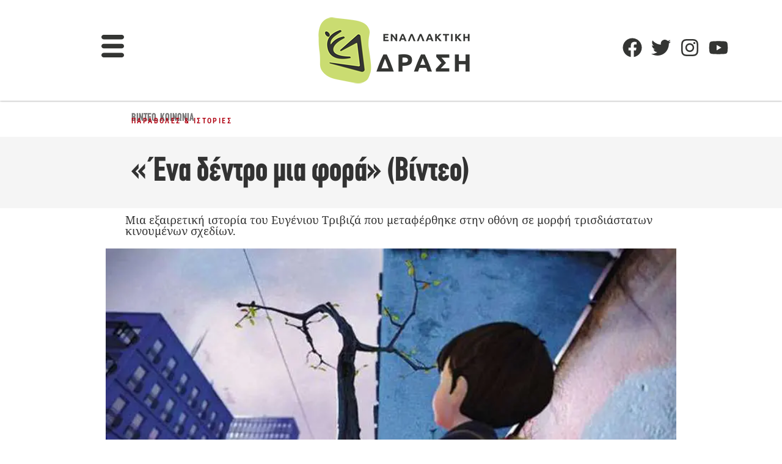

--- FILE ---
content_type: text/html; charset=utf-8
request_url: https://www.google.com/recaptcha/api2/aframe
body_size: 268
content:
<!DOCTYPE HTML><html><head><meta http-equiv="content-type" content="text/html; charset=UTF-8"></head><body><script nonce="ZOXKpSlG4X_egeplGKjSYg">/** Anti-fraud and anti-abuse applications only. See google.com/recaptcha */ try{var clients={'sodar':'https://pagead2.googlesyndication.com/pagead/sodar?'};window.addEventListener("message",function(a){try{if(a.source===window.parent){var b=JSON.parse(a.data);var c=clients[b['id']];if(c){var d=document.createElement('img');d.src=c+b['params']+'&rc='+(localStorage.getItem("rc::a")?sessionStorage.getItem("rc::b"):"");window.document.body.appendChild(d);sessionStorage.setItem("rc::e",parseInt(sessionStorage.getItem("rc::e")||0)+1);localStorage.setItem("rc::h",'1768863925650');}}}catch(b){}});window.parent.postMessage("_grecaptcha_ready", "*");}catch(b){}</script></body></html>

--- FILE ---
content_type: text/css; charset=UTF-8
request_url: https://enallaktikidrasi.com/wp-content/litespeed/css/f16887b5617c81b70e4691c0c783466c.css?ver=3466c
body_size: 679
content:
.elementor-1725344 .elementor-element.elementor-element-c0dcaf2{--spacer-size:10px}.elementor-widget-theme-post-featured-image .widget-image-caption{color:var(--e-global-color-text);font-family:var(--e-global-typography-text-font-family),Sans-serif;font-size:var(--e-global-typography-text-font-size);font-weight:var(--e-global-typography-text-font-weight)}.elementor-1725344 .elementor-element.elementor-element-db1cb27{text-align:center}.elementor-1725344 .elementor-element.elementor-element-db1cb27 img{width:95%;max-width:95%;height:263px;object-fit:cover;object-position:center center}.elementor-1725344 .elementor-element.elementor-element-46365284>.elementor-container>.elementor-column>.elementor-widget-wrap{align-content:flex-start;align-items:flex-start}.elementor-1725344 .elementor-element.elementor-element-46365284{overflow:hidden}.elementor-bc-flex-widget .elementor-1725344 .elementor-element.elementor-element-55aa8e6d.elementor-column .elementor-widget-wrap{align-items:flex-start}.elementor-1725344 .elementor-element.elementor-element-55aa8e6d.elementor-column.elementor-element[data-element_type="column"]>.elementor-widget-wrap.elementor-element-populated{align-content:flex-start;align-items:flex-start}.elementor-1725344 .elementor-element.elementor-element-55aa8e6d.elementor-column>.elementor-widget-wrap{justify-content:center}.elementor-1725344 .elementor-element.elementor-element-70d1406b{margin-top:-20px;margin-bottom:0}.elementor-widget-heading .elementor-heading-title{font-size:var(--e-global-typography-primary-font-size);color:var(--e-global-color-primary)}.elementor-1725344 .elementor-element.elementor-element-624e5525>.elementor-widget-container{margin:8px 0 0 0;padding:0 0 0 0}.elementor-1725344 .elementor-element.elementor-element-624e5525{text-align:center}.elementor-1725344 .elementor-element.elementor-element-624e5525 .elementor-heading-title{font-family:"Noto Serif",Sans-serif;font-size:22px;font-weight:400;line-height:1.2em;letter-spacing:0;color:#484A4B}.elementor-1725344 .elementor-element.elementor-element-81ab516>.elementor-container>.elementor-column>.elementor-widget-wrap{align-content:flex-start;align-items:flex-start}.elementor-1725344 .elementor-element.elementor-element-81ab516{overflow:hidden;transition:background 0.3s,border 0.3s,border-radius 0.3s,box-shadow 0.3s}.elementor-1725344 .elementor-element.elementor-element-81ab516>.elementor-background-overlay{transition:background 0.3s,border-radius 0.3s,opacity 0.3s}.elementor-1725344 .elementor-element.elementor-element-927e22d{--spacer-size:50px}.elementor-1725344 .elementor-element.elementor-element-1e181d1{transition:background 0.3s,border 0.3s,border-radius 0.3s,box-shadow 0.3s}.elementor-1725344 .elementor-element.elementor-element-1e181d1>.elementor-background-overlay{transition:background 0.3s,border-radius 0.3s,opacity 0.3s}.elementor-1725344 .elementor-element.elementor-element-3b295b0>.elementor-element-populated{transition:background 0.3s,border 0.3s,border-radius 0.3s,box-shadow 0.3s}.elementor-1725344 .elementor-element.elementor-element-3b295b0>.elementor-element-populated>.elementor-background-overlay{transition:background 0.3s,border-radius 0.3s,opacity 0.3s}.elementor-1725344 .elementor-element.elementor-element-a688fbf>.elementor-widget-container{background-color:#FFF;margin:-39px 0 0 0;padding:9px 0 0 0}.elementor-1725344 .elementor-element.elementor-element-a688fbf{text-align:center}.elementor-1725344 .elementor-element.elementor-element-a688fbf .elementor-heading-title{font-family:"CF Din CnBold",Sans-serif;font-size:17px;font-weight:400;text-transform:uppercase;line-height:1em;letter-spacing:1px;color:#B00011}.elementor-1725344 .elementor-element.elementor-element-456669c:not(.elementor-motion-effects-element-type-background),.elementor-1725344 .elementor-element.elementor-element-456669c>.elementor-motion-effects-container>.elementor-motion-effects-layer{background-color:#FFF}.elementor-1725344 .elementor-element.elementor-element-456669c{transition:background 0.3s,border 0.3s,border-radius 0.3s,box-shadow 0.3s}.elementor-1725344 .elementor-element.elementor-element-456669c>.elementor-background-overlay{transition:background 0.3s,border-radius 0.3s,opacity 0.3s}.elementor-widget-theme-post-title .elementor-heading-title{font-size:var(--e-global-typography-primary-font-size);color:var(--e-global-color-primary)}.elementor-1725344 .elementor-element.elementor-element-e1f6961>.elementor-widget-container{margin:-36px 0 0 0;padding:0 10px 0 10px}.elementor-1725344 .elementor-element.elementor-element-e1f6961{text-align:center}.elementor-1725344 .elementor-element.elementor-element-e1f6961 .elementor-heading-title{font-family:"Noto Serif",Sans-serif;font-size:19px;font-weight:400;color:var(--e-global-color-secondary)}@media(max-width:1024px){.elementor-widget-theme-post-featured-image .widget-image-caption{font-size:var(--e-global-typography-text-font-size)}.elementor-1725344 .elementor-element.elementor-element-db1cb27 img{height:200px}.elementor-widget-heading .elementor-heading-title{font-size:var(--e-global-typography-primary-font-size)}.elementor-1725344 .elementor-element.elementor-element-81ab516>.elementor-container{min-height:365px}.elementor-1725344 .elementor-element.elementor-element-81ab516:not(.elementor-motion-effects-element-type-background),.elementor-1725344 .elementor-element.elementor-element-81ab516>.elementor-motion-effects-container>.elementor-motion-effects-layer{background-position:center center;background-repeat:no-repeat;background-size:cover}.elementor-1725344 .elementor-element.elementor-element-a688fbf>.elementor-widget-container{margin:-27px 72px -5px 72px}.elementor-widget-theme-post-title .elementor-heading-title{font-size:var(--e-global-typography-primary-font-size)}.elementor-1725344 .elementor-element.elementor-element-e1f6961>.elementor-widget-container{margin:0 0 0 0}}@media(max-width:767px){.elementor-widget-theme-post-featured-image .widget-image-caption{font-size:var(--e-global-typography-text-font-size)}.elementor-1725344 .elementor-element.elementor-element-db1cb27>.elementor-widget-container{margin:0 0 0 0}.elementor-1725344 .elementor-element.elementor-element-db1cb27 img{width:100%;max-width:100%;height:205px;object-fit:fill}.elementor-widget-heading .elementor-heading-title{font-size:var(--e-global-typography-primary-font-size)}.elementor-1725344 .elementor-element.elementor-element-81ab516>.elementor-container{min-height:350px}.elementor-1725344 .elementor-element.elementor-element-81ab516:not(.elementor-motion-effects-element-type-background),.elementor-1725344 .elementor-element.elementor-element-81ab516>.elementor-motion-effects-container>.elementor-motion-effects-layer{background-position:center center;background-repeat:no-repeat;background-size:cover}.elementor-1725344 .elementor-element.elementor-element-81ab516{margin-top:0;margin-bottom:0;padding:0 0 0 0}.elementor-1725344 .elementor-element.elementor-element-927e22d{--spacer-size:250px}.elementor-1725344 .elementor-element.elementor-element-1e181d1{margin-top:0;margin-bottom:0;padding:0 0 0 0}.elementor-1725344 .elementor-element.elementor-element-3b295b0{width:100%}.elementor-1725344 .elementor-element.elementor-element-3b295b0>.elementor-element-populated{margin:0 0 0 0;--e-column-margin-right:0px;--e-column-margin-left:0px;padding:0 0 0 0}.elementor-1725344 .elementor-element.elementor-element-a688fbf>.elementor-widget-container{margin:-24px 35px 0 35px;padding:10px 0 10px 0}.elementor-widget-theme-post-title .elementor-heading-title{font-size:var(--e-global-typography-primary-font-size)}.elementor-1725344 .elementor-element.elementor-element-e1f6961>.elementor-widget-container{margin:0 0 0 0}}